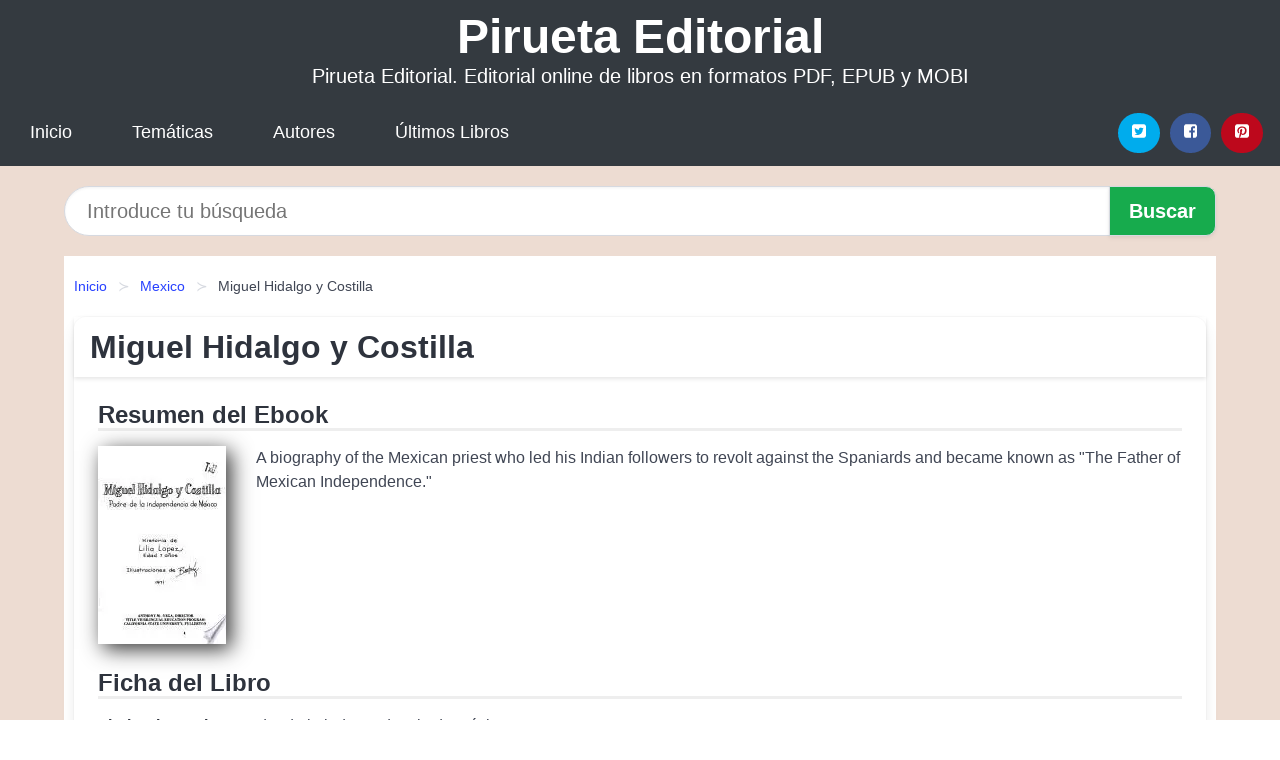

--- FILE ---
content_type: text/html; charset=UTF-8
request_url: https://piruetaeditorial.com/miguel-hidalgo-y-costilla-id-92092.html
body_size: 8900
content:
<!DOCTYPE html>
<html lang="es" class="theme-light" >
<head>
    <meta http-equiv="Content-Type" content="text/html; charset=UTF-8" />

<title>Libro "Miguel Hidalgo y Costilla" | [PDF, EPUB, MOBI] disponible</title>

<meta http-equiv="X-UA-Compatible" content="IE=edge" />
<meta name="viewport" content="width=device-width,initial-scale=1" />

    <meta name="robots" content="follow, index, max-snippet:-1, max-image-preview:large, max-video-preview:-1" />
    

<meta name="description" content="Libro Miguel Hidalgo y Costilla - A biography of the Mexican priest who led his Indian followers to revolt against the Spaniards and..." />
<meta name="keywords" content="editorial, online, mobi, pdf, epub, libros, ebooks, descargar, literatura" />
<link rel="canonical" href="https://piruetaeditorial.com/miguel-hidalgo-y-costilla-id-92092.html" />
<link rel="icon" type="image/x-icon" href="/favicon.ico" />

<link rel="alternate" type="application/rss+xml" href="https://piruetaeditorial.com/feed.xml" />

<link rel="stylesheet" href="/css/my-1.css?v=141" type="text/css" media="all" />

    <meta name="thumbnail" content="https://cdn1.piruetaeditorial.com/images/libro/miguel-hidalgo-y-costilla-id-MNE8AAAAYAAJ.jpg" />
    <meta name="twitter:card" content="summary_large_image" />
    <meta property="og:url" content="https://piruetaeditorial.com/miguel-hidalgo-y-costilla-id-92092.html" />
    <meta property="og:site_name" content="piruetaeditorial.com" />
    <meta property="og:locale" content="es_ES" />
    <meta property="og:type" content="article" />
    <meta property="og:title" content="Libro  Miguel Hidalgo y Costilla  | [PDF, EPUB, MOBI] disponible" />
    <meta property="og:description" content="Libro Miguel Hidalgo y Costilla   A biography of the Mexican priest who led his Indian followers to revolt against the Spaniards and..." />
    <meta property="og:image" content="https://cdn1.piruetaeditorial.com/images/libro/miguel-hidalgo-y-costilla-id-MNE8AAAAYAAJ.jpg" />
    <meta property="og:image:secure_url" content="https://cdn1.piruetaeditorial.com/images/libro/miguel-hidalgo-y-costilla-id-MNE8AAAAYAAJ.jpg" />


    <script type="application/ld+json">
            {
    "@context": "http:\/\/schema.org",
    "@type": "Book",
    "@id": "https:\/\/piruetaeditorial.com\/miguel-hidalgo-y-costilla-id-92092.html",
    "name": "Miguel Hidalgo y Costilla",
    "description": "A biography of the Mexican priest who led his Indian followers to revolt against the Spaniards and became known as  The Father of Mexican Independence.",
    "url": "https:\/\/piruetaeditorial.com\/miguel-hidalgo-y-costilla-id-92092.html",
    "inLanguage": "es",
    "genre": "Mexico",
    "author": [
        {
            "@type": "Person",
            "name": "Lilia L\u00f3pez"
        }
    ],
    "image": "https:\/\/cdn1.piruetaeditorial.com\/images\/libro\/miguel-hidalgo-y-costilla-id-MNE8AAAAYAAJ.jpg",
    "aggregateRating": {
        "@type": "AggregateRating",
        "ratingCount": 89,
        "ratingValue": "4.5"
    }
}    </script>

    </head>

<body>


    <header class="hero is-mobile is-primary is-fullwidth" id="myheader">
        <div class="hero-body">
      <p class="title is-1"><a title="Pirueta Editorial" href="/">Pirueta Editorial</a></p>
      <p class="subtitle">Pirueta Editorial. Editorial online de libros en formatos PDF, EPUB y MOBI</p>
</div>

<nav class="navbar is-transparent mymenu">

    <input class="menu-btn" type="checkbox" id="menu-btn" />
    
    <label class="menu-icon" for="menu-btn"><span class="navicon"></span></label>

    <ul class="navbar-start menu">
        <li><a title="Inicio" href="/"> Inicio </a> </li>
        <li><a title="Listado de Categorías" href="https://piruetaeditorial.com/categorias.html"> Temáticas </a> </li>
        <li><a title="Listado de Escritores" href="https://piruetaeditorial.com/autores.html"> Autores </a> </li>
        <li><a title="Novedades" href="https://piruetaeditorial.com/novedades.html"> Últimos Libros </a></li>
    </ul>

    
    <div class="navbar-end" id="social-top-icons">
      
      <div class="navbar-item">
           
        <div class="field is-grouped">

            <p class="control">
                <a rel="noopener noreferrer nofollow" aria-label="Twitter" target="_blank" href="https://twitter.com/home?status=Ebook+https%3A%2F%2Fpiruetaeditorial.com%2Fmiguel-hidalgo-y-costilla-id-92092.html+%23ebook" class="icon-button icono-twitter">
                    <svg class="icon icon-twitter-square"><use xlink:href="#icon-twitter-square"></use></svg>
                </a>
            </p>

            <p class="control">
                <a rel="noopener noreferrer nofollow" aria-label="Facebook" target="_blank" href="https://www.facebook.com/sharer/sharer.php?u=https%3A%2F%2Fpiruetaeditorial.com%2Fmiguel-hidalgo-y-costilla-id-92092.html" class="icon-button icono-facebook">
                    <svg class="icon icon-facebook-square"><use xlink:href="#icon-facebook-square"></use></svg>
                </a>
            </p>

            <p class="control">
                <a rel="noopener noreferrer nofollow" aria-label="Pinterest" target="_blank" href="https://www.pinterest.com/pin/create/button/?url=https%3A%2F%2Fpiruetaeditorial.com%2Fmiguel-hidalgo-y-costilla-id-92092.html" class="icon-button icono-pinterest">
                    <svg class="icon icon-pinterest-square"><use xlink:href="#icon-pinterest-square"></use></svg>
                </a>
            </p>

        </div>
      </div>
    </div>

</nav>        
    </header>

    <div class="container is-fullwidth" id="form-buscar">

    <form action="/buscar.html" role="search" rel="nofollow" method="POST" >

        <div class="field has-addons">

            <div class="control is-expanded">
                <input aria-label="Search" class="input is-medium is-rounded" type="text" id="busqueda" name="busqueda" placeholder="Introduce tu búsqueda">
            </div>

            <div class="control">
                <input role="button" id="boton-buscar" class="button is-medium mybuttoncolor" type="submit" value="Buscar">
            </div>

        </div>

    </form>

</div>

    <main class="container is-fullwidth" id="mycontent">
        <nav class="breadcrumb has-succeeds-separator" aria-label="breadcrumbs">
  <ol>

           
                    <li><a title="Inicio" href="/">Inicio</a></li>
        

           
                    <li><a title="Mexico" href="https://piruetaeditorial.com/categoria/mexico.html">Mexico</a></li>
        

           
                    <li aria-current="page" class="is-active"><span>Miguel Hidalgo y Costilla</span></li>
        

    
    </ol>
</nav>
<article class="card mybookcard">

    <header class="card-header">
        <h1 class="card-header-title title is-3">Miguel Hidalgo y Costilla</h1>
    </header>

    <div class="card-content">

        <section class="mybookcard-desc">
            <h2 class="title is-4">Resumen del Ebook</h2>
                <div class="card-image">
                    <figure class="image">
                        <picture><source srcset="https://cdn1.piruetaeditorial.com/images/libro/miguel-hidalgo-y-costilla-id-MNE8AAAAYAAJ.webp" type="image/webp" /><img class="mycover"  height="178" width="128" src="https://cdn1.piruetaeditorial.com/images/libro/miguel-hidalgo-y-costilla-id-MNE8AAAAYAAJ.jpg" alt="Libro Miguel Hidalgo y Costilla"/></picture>                    </figure>
                </div>

                <p>
                    A biography of the Mexican priest who led his Indian followers to revolt against the Spaniards and became known as "The Father of Mexican Independence."                     
                </p>
        </section>

        <section>

            <h2 class="title is-4">Ficha del Libro</h2>

                        <p>
                <strong>Titulo Alternativo : </strong>padre de la independencia de México            </p>    
                

            
            <h3 class="title is-6">
                Autor:
            </h3>
            
            <ul id="myfichabook-autores">
                                    <li>
                        Lilia López                    </li>
                            </ul>

            <h3 class="title is-6">
                Categoría: 
            </h3>

            <ul id="myfichabook-categorias">
                                    <li>
                        <a href="https://piruetaeditorial.com/categoria/mexico.html" title="Más libros de  Mexico" > Mexico</a>                    </li>
                            </ul>

            <h3 class="title is-6">
                Formatos Disponibles: 
            </h3>
            <p>
                MOBI, PDF, EPUB, AZW
                
            </p>
        </section>

        <section>
                            <h2 class="title is-4" id="myfichabook-descargar">¿Cómo obtener el libro?</h2>
            
                            <p>
                    A continuación te mostramos varias formas de obtener el libro. Intenta comprartelo en una librería de tu zona, pero sino lo encuentras, nosotros podemos ofrecertelo:                </p>
            
            <div class="mybuttons">
                <a class="button is-medium mybuttoncolor" title="Miguel Hidalgo y Costilla"  href="javascript:myopen('MNE8AAAAYAAJ',1,'Miguel+Hidalgo+y+Costilla')" >
                    <svg class="icon icon-arrow-right"><use xlink:href="#icon-arrow-right"></use></svg>
                    Opciones de Descarga                    <svg class="icon icon-arrow-left"><use xlink:href="#icon-arrow-left"></use></svg>
                </a>
            </div>
        </section>

            <section>
                <h2 class="title is-4">Puntuación</h2>
                <div class="box" id="rat"><div class="ribbon"><span>Popular</span></div><p id="ratv">4.5</p><p id="cratv">89 Valoraciones Totales</p><div id="rateYo"><span><svg class="myicon myicon-star star-nochecked "><use xlink:href="#mystar"></use></svg></span><span><svg class="myicon myicon-star star-nochecked "><use xlink:href="#mystar"></use></svg></span><span><svg class="myicon myicon-star star-nochecked "><use xlink:href="#mystar"></use></svg></span><span><svg class="myicon myicon-star star-nochecked "><use xlink:href="#mystar"></use></svg></span><span><svg class="myicon myicon-star-half-empty star-checked "><use xlink:href="#mystar-half"></use></svg></span><br/></div></div>            </section>
    </div>


    <footer>

        <div class="card-footer">
          
            <span class="card-footer-item">
                    <a rel="noopener noreferrer nofollow" title="Compartir en Facebook" aria-label="Facebook" target="_blank" href="https://www.facebook.com/sharer/sharer.php?u=https%3A%2F%2Fpiruetaeditorial.com%2Fmiguel-hidalgo-y-costilla-id-92092.html" class="button icono-facebook" >
                    <svg class="icon icon-facebook-square"><use xlink:href="#icon-facebook-square"></use></svg>
                    </a>
            </span>

            <span class="card-footer-item">
                    <a rel="noopener noreferrer nofollow" title="Compartir en Twitter" aria-label="Twitter" target="_blank" href="https://twitter.com/home?status=Ebook+https%3A%2F%2Fpiruetaeditorial.com%2Fmiguel-hidalgo-y-costilla-id-92092.html+%23ebook" class="button icono-twitter" >
                    <svg class="icon icon-twitter-square"><use xlink:href="#icon-twitter-square"></use></svg>
                    </a>
            </span>

            <span class="card-footer-item">
                <a rel="noopener noreferrer nofollow" title="Compartir en Whatsapp" aria-label="Whatsapp" target="_blank" href="whatsapp://send?text=https%3A%2F%2Fpiruetaeditorial.com%2Fmiguel-hidalgo-y-costilla-id-92092.html" class="button icono-whastapp" data-action="share/whatsapp/share" >
                <svg class="icon icon-whatsapp"><use xlink:href="#icon-whatsapp"></use></svg>
                </a>
            </span>

            <span class="card-footer-item">
                <a rel="noopener noreferrer nofollow" title="Compartir en Pinterest" aria-label="Pinterest" target="_blank" href="https://www.pinterest.com/pin/create/button/?url=https%3A%2F%2Fpiruetaeditorial.com%2Fmiguel-hidalgo-y-costilla-id-92092.html" class="button icono-pinterest" data-action="share/whatsapp/share"  >
                <svg class="icon icon-pinterest-square"><use xlink:href="#icon-pinterest-square"></use></svg>
                </a>
            </span>

        </div>

    </footer>

</article>

    
    
            <section class="is-mobile is-multiline is-centered">

    <h2 class="title is-4">
    Más libros de la categoría Mexico    </h2>

    
        <article class="card mybookcard">

            <header class="card-header">
                <h3 class="card-header-title">
                    <a class="is-link" title="¿Nos movemos?" href="https://piruetaeditorial.com/nos-movemoss-id-118825.html">
                        ¿Nos movemos?                          
                    </a>
                </h3>
            </header>

            <div class="card-content">

                <div class="card-image">

                    <figure class="image">
                        <picture><source srcset="https://cdn1.piruetaeditorial.com/images/libro/nos-movemoss-id-HRQoAQAAIAAJ.webp" type="image/webp" /><img class="mycover" loading="lazy"  height="178" width="128" src="https://cdn1.piruetaeditorial.com/images/libro/nos-movemoss-id-HRQoAQAAIAAJ.jpg" alt="Libro ¿Nos movemos?"/></picture>                    </figure>

                </div>

                <p>
                    ¿Nos movemos? No es fácil contestar esta pregunta. Poco se sabe sobre la movilidad social en México. La pobreza y la desigualdad en la distribución de la riqueza han sido los dos temas que tradicionalmente han acaparado la atención cuando se abordan los problemas de la sociedad. Y sin embargo, la movilidad social --o más bien su falta-- merece ser reconocida como uno de los grandes males sociales que nos afligen. Al dar a conocer los resultados de la primera encuesta nacional sobre movilidad social que se ha elaborado en nuestro país, este libro busca ofrecer elementos de análisis...                     
                </p>

            </div>

            <footer style="clear:both" class="card-footer">

                <div class="card-footer-item">
                        <a class="button is-medium mybuttoncolor" title="¿Nos movemos?" href="https://piruetaeditorial.com/nos-movemoss-id-118825.html" >
                             Ver Libro                        </a>
                </div>

            </footer>

        </article>

    
        <article class="card mybookcard">

            <header class="card-header">
                <h3 class="card-header-title">
                    <a class="is-link" title="La pintura de retrato colonial, siglos XVI XVIII" href="https://piruetaeditorial.com/la-pintura-de-retrato-colonial-siglos-xvi-xviii-id-75164.html">
                        La pintura de retrato colonial, siglos XVI-XVIII                          
                    </a>
                </h3>
            </header>

            <div class="card-content">

                <div class="card-image">

                    <figure class="image">
                        <picture><source srcset="https://cdn1.piruetaeditorial.com/images/libro/la-pintura-de-retrato-colonial-siglos-xvi-xviii-id-rOsuAQAAIAAJ.webp" type="image/webp" /><img class="mycover" loading="lazy"  height="178" width="128" src="https://cdn1.piruetaeditorial.com/images/libro/la-pintura-de-retrato-colonial-siglos-xvi-xviii-id-rOsuAQAAIAAJ.jpg" alt="Libro La pintura de retrato colonial, siglos XVI-XVIII"/></picture>                    </figure>

                </div>

                <p>
                    "Catalog of the portraits in the National History Museum, which is the most important collection of colonial portraits in Mexico. A small b/w illustration of each work is accompanied by explanatory text and, in some cases, the biographical dates of the individuals portrayed. Provides date, material, size, and provenance. Also contains a biographical list of artists and illustrations of their signatures in the collection, as well as an index of colonial painters from the 16th-18th centuries and some from the 19th-20th centuries"--Handbook of Latin American Studies, v. 58.                     
                </p>

            </div>

            <footer style="clear:both" class="card-footer">

                <div class="card-footer-item">
                        <a class="button is-medium mybuttoncolor" title="La pintura de retrato colonial, siglos XVI XVIII" href="https://piruetaeditorial.com/la-pintura-de-retrato-colonial-siglos-xvi-xviii-id-75164.html" >
                             Ver Libro                        </a>
                </div>

            </footer>

        </article>

    
        <article class="card mybookcard">

            <header class="card-header">
                <h3 class="card-header-title">
                    <a class="is-link" title="Perspectiva estadística de Guanajuato" href="https://piruetaeditorial.com/perspectiva-estadistica-de-guanajuato-id-59782.html">
                        Perspectiva estadística de Guanajuato                          
                    </a>
                </h3>
            </header>

            <div class="card-content">

                <div class="card-image">

                    <figure class="image">
                        <picture><source srcset="https://cdn1.piruetaeditorial.com/images/libro/perspectiva-estadistica-de-guanajuato-id-3DpHDQAAQBAJ.webp" type="image/webp" /><img class="mycover" loading="lazy"  height="178" width="128" src="https://cdn1.piruetaeditorial.com/images/libro/perspectiva-estadistica-de-guanajuato-id-3DpHDQAAQBAJ.jpg" alt="Libro Perspectiva estadística de Guanajuato"/></picture>                    </figure>

                </div>

                <p>
                    Las Perspectivas Estadísticas de los Estados (PEE) pertenecen a la categoría de productos estatales que, conjuntamente con los Anuarios Estadísticos de los Estados (AEE), conforman la oferta de publicaciones de integración de estadísticas de contenido general referidas al espacio geopolítico de las entidades federativas.                     
                </p>

            </div>

            <footer style="clear:both" class="card-footer">

                <div class="card-footer-item">
                        <a class="button is-medium mybuttoncolor" title="Perspectiva estadística de Guanajuato" href="https://piruetaeditorial.com/perspectiva-estadistica-de-guanajuato-id-59782.html" >
                             Ver Libro                        </a>
                </div>

            </footer>

        </article>

    
        <article class="card mybookcard">

            <header class="card-header">
                <h3 class="card-header-title">
                    <a class="is-link" title="Chac Mool" href="https://piruetaeditorial.com/chac-mool-id-73980.html">
                        Chac Mool                          
                    </a>
                </h3>
            </header>

            <div class="card-content">

                <div class="card-image">

                    <figure class="image">
                        <picture><source srcset="https://cdn1.piruetaeditorial.com/images/libro/chac-mool-id-Z50qAQAAIAAJ.webp" type="image/webp" /><img class="mycover" loading="lazy"  height="178" width="128" src="https://cdn1.piruetaeditorial.com/images/libro/chac-mool-id-Z50qAQAAIAAJ.jpg" alt="Libro Chac Mool"/></picture>                    </figure>

                </div>

                <p>
                    Filiberto, un hombre de cuarenta años, solitario, amante de las antigüedades prehispánicas mexicanas, empleado en una oficina gubernamental de Ciudad de México, muere ahogado en Acapulco. Su amigo —quien narra la historia—, va a buscar sus restos y en el viaje de regreso a la ciudad lee el diario personal de Filiberto. La transcripción de este diario es el núcleo argumental del relato. Los párrafos iniciales corresponden a días rutinarios, con referencias a encuentros con amigos y reflexiones melancólicas sobre el paso del tiempo y los destinos individuales. Este contenido...                     
                </p>

            </div>

            <footer style="clear:both" class="card-footer">

                <div class="card-footer-item">
                        <a class="button is-medium mybuttoncolor" title="Chac Mool" href="https://piruetaeditorial.com/chac-mool-id-73980.html" >
                             Ver Libro                        </a>
                </div>

            </footer>

        </article>

    
</section>
        
    <section class="panel mibox1">

    <h2 class="panel-heading is-success">
        Libros Recomendados    </h2>

    <div class="columns is-multiline ">

    <br/>
    <br/>
    
    

        <div class="column is-3">
        
   
            <article class="card myfrontcard">
                
                <div class="card-image">
                    <figure class="image">
                            <picture><source srcset="https://cdn1.piruetaeditorial.com/images/libro/libre-de-culpa-id-DD-FEAAAQBAJ.webp" type="image/webp" /><img class="mycover" loading="lazy"  height="178" width="128" src="https://cdn1.piruetaeditorial.com/images/libro/libre-de-culpa-id-DD-FEAAAQBAJ.jpg" alt="Libro Libre de culpa"/></picture>                    </figure>
                </div>

                <div class="card-content">
                    <h3>
                        <a href="https://piruetaeditorial.com/libre-de-culpa-id-32219.html">
                            Libre de culpa (Charlotte Link)
                        </a>
                    </h3>
                </div>

            </article>

        </div>

    

        <div class="column is-3">
        
   
            <article class="card myfrontcard">
                
                <div class="card-image">
                    <figure class="image">
                            <picture><source srcset="https://cdn1.piruetaeditorial.com/images/libro/una-noche-en-la-isla-id-5Bp9EAAAQBAJ.webp" type="image/webp" /><img class="mycover" loading="lazy"  height="178" width="128" src="https://cdn1.piruetaeditorial.com/images/libro/una-noche-en-la-isla-id-5Bp9EAAAQBAJ.jpg" alt="Libro Una noche en la isla"/></picture>                    </figure>
                </div>

                <div class="card-content">
                    <h3>
                        <a href="https://piruetaeditorial.com/una-noche-en-la-isla-id-32223.html">
                            Una noche en la isla (Josie Silver)
                        </a>
                    </h3>
                </div>

            </article>

        </div>

    

        <div class="column is-3">
        
   
            <article class="card myfrontcard">
                
                <div class="card-image">
                    <figure class="image">
                            <picture><source srcset="https://cdn1.piruetaeditorial.com/images/libro/lejos-de-luisiana-id-epaWEAAAQBAJ.webp" type="image/webp" /><img class="mycover" loading="lazy"  height="178" width="128" src="https://cdn1.piruetaeditorial.com/images/libro/lejos-de-luisiana-id-epaWEAAAQBAJ.jpg" alt="Libro Lejos de Luisiana"/></picture>                    </figure>
                </div>

                <div class="card-content">
                    <h3>
                        <a href="https://piruetaeditorial.com/lejos-de-luisiana-id-31581.html">
                            Lejos de Luisiana (Luz Gabás)
                        </a>
                    </h3>
                </div>

            </article>

        </div>

    

        <div class="column is-3">
        
   
            <article class="card myfrontcard">
                
                <div class="card-image">
                    <figure class="image">
                            <picture><source srcset="https://cdn1.piruetaeditorial.com/images/libro/la-amante-del-populismo-id-Had2EAAAQBAJ.webp" type="image/webp" /><img class="mycover" loading="lazy"  height="178" width="128" src="https://cdn1.piruetaeditorial.com/images/libro/la-amante-del-populismo-id-Had2EAAAQBAJ.jpg" alt="Libro La amante del populismo"/></picture>                    </figure>
                </div>

                <div class="card-content">
                    <h3>
                        <a href="https://piruetaeditorial.com/la-amante-del-populismo-id-32225.html">
                            La amante del populismo (Marcos Aguinis)
                        </a>
                    </h3>
                </div>

            </article>

        </div>

        </div>

    <br/>

</section>
    
    
<br/>

<section class="panel mibox1">

    <h3 class="panel-heading is-success">
        Últimas Búsquedas
    </h3>

    <div class="panel-block">

        <ul>
                
                    
                    <li>
                        <a href="https://piruetaeditorial.com/buscar.html?busqueda=nancy+Colier" title="nancy Colier">
                            nancy Colier                        </a>
                    </li>

                
                    
                    <li>
                        <a href="https://piruetaeditorial.com/buscar.html?busqueda=Charlie+Small" title="Charlie Small">
                            Charlie Small                        </a>
                    </li>

                
                    
                    <li>
                        <a href="https://piruetaeditorial.com/buscar.html?busqueda=AMOR" title="AMOR">
                            AMOR                        </a>
                    </li>

                
                    
                    <li>
                        <a href="https://piruetaeditorial.com/buscar.html?busqueda=%5B+NOTHING+done+overseas+%5D++TX+based+%0D27+Years" title="[ NOTHING done overseas ]  TX based 27 Years">
                            [ NOTHING done overseas ]  TX based 27 Years                        </a>
                    </li>

                
                    
                    <li>
                        <a href="https://piruetaeditorial.com/buscar.html?busqueda=se%C3%B1ora+bien" title="señora bien">
                            señora bien                        </a>
                    </li>

                
                    
                    <li>
                        <a href="https://piruetaeditorial.com/buscar.html?busqueda=papelucho+en+la+clinica" title="papelucho en la clinica">
                            papelucho en la clinica                        </a>
                    </li>

                        </ul>

    </div>
    
</section>



    
<br/>

<section class="panel mibox1">

    <h3 class="panel-heading is-success">
        Categorías Destacadas    </h3>

    <div class="panel-block">

        <ul>
                
                    
                    <li>
                        <a href="https://piruetaeditorial.com/categoria/ficcion.html" title="Libros de Ficción">
                            Ficción                        </a>
                    </li>

                
                    
                    <li>
                        <a href="https://piruetaeditorial.com/categoria/educacion.html" title="Libros de Educación">
                            Educación                        </a>
                    </li>

                
                    
                    <li>
                        <a href="https://piruetaeditorial.com/categoria/juvenil-ficcion.html" title="Libros de Juvenil Ficción">
                            Juvenil Ficción                        </a>
                    </li>

                
                    
                    <li>
                        <a href="https://piruetaeditorial.com/categoria/economia-y-negocios.html" title="Libros de Economía y Negocios">
                            Economía y Negocios                        </a>
                    </li>

                
                    
                    <li>
                        <a href="https://piruetaeditorial.com/categoria/religion.html" title="Libros de Religión">
                            Religión                        </a>
                    </li>

                
                    
                    <li>
                        <a href="https://piruetaeditorial.com/categoria/historia.html" title="Libros de Historia">
                            Historia                        </a>
                    </li>

                
                    
                    <li>
                        <a href="https://piruetaeditorial.com/categoria/arte.html" title="Libros de Arte">
                            Arte                        </a>
                    </li>

                
                    
                    <li>
                        <a href="https://piruetaeditorial.com/categoria/juvenil-no-ficcion.html" title="Libros de Juvenil No Ficción">
                            Juvenil No Ficción                        </a>
                    </li>

                
                    
                    <li>
                        <a href="https://piruetaeditorial.com/categoria/salud.html" title="Libros de Salud">
                            Salud                        </a>
                    </li>

                
                    
                    <li>
                        <a href="https://piruetaeditorial.com/categoria/ciencias-sociales.html" title="Libros de Ciencias Sociales">
                            Ciencias Sociales                        </a>
                    </li>

                        </ul>

    </div>
    
</section>

    
        <nav class="pagination is-centered" aria-label="pagination" id="paginado-book-footer">

                            <a class="pagination-previous" title="Eclesiastes o Qohelet" href="https://piruetaeditorial.com/eclesiastes-o-qohelet-id-21829.html">
                    <svg class="icon-arrow-left"><use xlink:href="#icon-arrow-left"></use></svg>
                    Libro Anterior
                </a>
            
                            <a class="pagination-next" title="Las Hadas de La Moda #4: Alexa, El Hada Reportera de Moda" href="https://piruetaeditorial.com/las-hadas-de-la-moda-4-alexa-el-hada-reportera-de-moda-id-62914.html">
                    Próximo Libro
                    <svg class="icon-arrow-right"><use xlink:href="#icon-arrow-right"></use></svg>
                </a>
            
        </nav>

    


        
    </main>

    <footer class="footer">

        <div class="container has-text-centered">
            <p>
                <strong>@2025 piruetaeditorial.com</strong> |  <a title="Privacidad" rel="nofollow" class="is-link" href="/privacidad.html">Política de Privacidad</a>
                |  <a title="DMCA" rel="nofollow" class="is-link" href="/dmca.html">DMCA</a>
            </p>
        </div>
        
    </footer>

    <script>
        function myopen(id, hasthumbnail , title )
{
    var myid = id;

    var myhasthumbnail = hasthumbnail;

    var mytitle = title;

    var formData = "ID="+myid+"&TITLE="+mytitle+"&HASTHUMBNAIL="+myhasthumbnail;

    var r = new XMLHttpRequest();

    r.open("POST", "/ebook-download.html", true);
    r.setRequestHeader('Content-type', 'application/x-www-form-urlencoded');

    r.onreadystatechange = function () 
    {
        document.getElementById("mypopup").className = "modal is-active";

        if (r.readyState != 4 || r.status != 200) 
        {
            document.getElementById("mymodal-content").innerHTML = "Error";
            return;
        }
        else
        {
            document.getElementById("mymodal-content").innerHTML = r.responseText;
            
        }
    };

    r.send(formData);
}

function myclose()
{
    document.getElementById("mymodal-content").innerHTML = "";

    document.getElementById("mypopup").className = "modal";
}
    </script>

    <svg xmlns="http://www.w3.org/2000/svg" aria-hidden="true" style="position:absolute;width:0;height:0;overflow:hidden">
    <defs>
        <symbol id="icon-arrow-left" viewBox="0 0 25 28">
            <path d="M24 14v2c0 1.062-.703 2-1.828 2h-11l4.578 4.594a1.96 1.96 0 0 1 0 2.812l-1.172 1.188c-.359.359-.875.578-1.406.578s-1.047-.219-1.422-.578L1.578 16.407C1.219 16.048 1 15.532 1 15.001s.219-1.047.578-1.422L11.75 3.423c.375-.375.891-.594 1.422-.594s1.031.219 1.406.594l1.172 1.156c.375.375.594.891.594 1.422s-.219 1.047-.594 1.422l-4.578 4.578h11c1.125 0 1.828.938 1.828 2z"/>
        </symbol>
        <symbol id="icon-arrow-right" viewBox="0 0 23 28">
            <path d="M23 15a2.01 2.01 0 0 1-.578 1.422L12.25 26.594c-.375.359-.891.578-1.422.578s-1.031-.219-1.406-.578L8.25 25.422c-.375-.375-.594-.891-.594-1.422s.219-1.047.594-1.422L12.828 18h-11C.703 18 0 17.062 0 16v-2c0-1.062.703-2 1.828-2h11L8.25 7.406a1.96 1.96 0 0 1 0-2.812l1.172-1.172c.375-.375.875-.594 1.406-.594s1.047.219 1.422.594l10.172 10.172c.375.359.578.875.578 1.406z"/>
        </symbol>
        <symbol id="icon-twitter-square" viewBox="0 0 24 28">
            <path d="M20 9.531a6.887 6.887 0 0 1-1.891.531 3.313 3.313 0 0 0 1.453-1.828 6.547 6.547 0 0 1-2.094.797A3.253 3.253 0 0 0 15.077 8a3.28 3.28 0 0 0-3.281 3.281c0 .25.016.516.078.75a9.324 9.324 0 0 1-6.781-3.437 3.33 3.33 0 0 0-.453 1.656c0 1.141.531 2.141 1.422 2.734-.547-.016-1.062-.172-1.563-.406v.031c0 1.594 1.203 2.922 2.703 3.219-.281.078-.5.125-.797.125-.203 0-.406-.031-.609-.063a3.3 3.3 0 0 0 3.063 2.281A6.607 6.607 0 0 1 4 19.53a9.351 9.351 0 0 0 5.031 1.469c6.031 0 9.344-5 9.344-9.344 0-.141 0-.281-.016-.422A6.31 6.31 0 0 0 20 9.53zM24 6.5v15c0 2.484-2.016 4.5-4.5 4.5h-15A4.502 4.502 0 0 1 0 21.5v-15C0 4.016 2.016 2 4.5 2h15C21.984 2 24 4.016 24 6.5z"/>
        </symbol>
        <symbol id="icon-facebook-square" viewBox="0 0 24 28">
            <path d="M19.5 2C21.984 2 24 4.016 24 6.5v15c0 2.484-2.016 4.5-4.5 4.5h-2.938v-9.297h3.109l.469-3.625h-3.578v-2.312c0-1.047.281-1.75 1.797-1.75L20.265 9V5.766c-.328-.047-1.469-.141-2.781-.141-2.766 0-4.672 1.687-4.672 4.781v2.672H9.687v3.625h3.125V26H4.499a4.502 4.502 0 0 1-4.5-4.5v-15c0-2.484 2.016-4.5 4.5-4.5h15z"/>
        </symbol>
        <symbol id="icon-twitter" viewBox="0 0 26 28">
            <path d="M25.312 6.375a10.85 10.85 0 0 1-2.531 2.609c.016.219.016.438.016.656 0 6.672-5.078 14.359-14.359 14.359-2.859 0-5.516-.828-7.75-2.266.406.047.797.063 1.219.063 2.359 0 4.531-.797 6.266-2.156a5.056 5.056 0 0 1-4.719-3.5c.313.047.625.078.953.078.453 0 .906-.063 1.328-.172a5.048 5.048 0 0 1-4.047-4.953v-.063a5.093 5.093 0 0 0 2.281.641 5.044 5.044 0 0 1-2.25-4.203c0-.938.25-1.797.688-2.547a14.344 14.344 0 0 0 10.406 5.281 5.708 5.708 0 0 1-.125-1.156 5.045 5.045 0 0 1 5.047-5.047 5.03 5.03 0 0 1 3.687 1.594 9.943 9.943 0 0 0 3.203-1.219 5.032 5.032 0 0 1-2.219 2.781c1.016-.109 2-.391 2.906-.781z"/>
        </symbol>
        <symbol id="icon-pinterest-square" viewBox="0 0 24 28">
            <path d="M19.5 2C21.984 2 24 4.016 24 6.5v15c0 2.484-2.016 4.5-4.5 4.5H8.172c.516-.734 1.359-2 1.687-3.281 0 0 .141-.531.828-3.266.422.797 1.625 1.484 2.906 1.484 3.813 0 6.406-3.484 6.406-8.141 0-3.516-2.984-6.797-7.516-6.797-5.641 0-8.484 4.047-8.484 7.422 0 2.031.781 3.844 2.438 4.531.266.109.516 0 .594-.297.047-.203.172-.734.234-.953.078-.297.047-.406-.172-.656-.469-.578-.781-1.297-.781-2.344 0-3 2.25-5.672 5.844-5.672 3.187 0 4.937 1.937 4.937 4.547 0 3.422-1.516 6.312-3.766 6.312-1.234 0-2.172-1.031-1.875-2.297.359-1.5 1.047-3.125 1.047-4.203 0-.969-.516-1.781-1.594-1.781-1.266 0-2.281 1.313-2.281 3.063 0 0 0 1.125.375 1.891-1.297 5.5-1.531 6.469-1.531 6.469-.344 1.437-.203 3.109-.109 3.969H4.5A4.502 4.502 0 0 1 0 21.5v-15C0 4.016 2.016 2 4.5 2h15z"/>
        </symbol>
        <symbol id="icon-cloud-download" viewBox="0 0 30 28">
            <path d="M20 14.5c0-.281-.219-.5-.5-.5H16V8.5c0-.266-.234-.5-.5-.5h-3c-.266 0-.5.234-.5.5V14H8.5c-.281 0-.5.234-.5.5 0 .125.047.266.141.359l5.5 5.5A.495.495 0 0 0 14 20.5a.518.518 0 0 0 .359-.141l5.484-5.484a.573.573 0 0 0 .156-.375zM30 18c0 3.313-2.688 6-6 6H7c-3.859 0-7-3.141-7-7a6.98 6.98 0 0 1 4.031-6.328C4.015 10.438 4 10.219 4 10c0-4.422 3.578-8 8-8a8.013 8.013 0 0 1 7.406 4.969A3.955 3.955 0 0 1 22 6c2.203 0 4 1.797 4 4 0 .766-.219 1.516-.641 2.156A6.014 6.014 0 0 1 30 18z"/>
        </symbol>
        <symbol id="icon-whatsapp" viewBox="0 0 24 28">
            <path d="M15.391 15.219c.266 0 2.812 1.328 2.922 1.516.031.078.031.172.031.234 0 .391-.125.828-.266 1.188-.359.875-1.813 1.437-2.703 1.437-.75 0-2.297-.656-2.969-.969-2.234-1.016-3.625-2.75-4.969-4.734-.594-.875-1.125-1.953-1.109-3.031v-.125c.031-1.031.406-1.766 1.156-2.469.234-.219.484-.344.812-.344.187 0 .375.047.578.047.422 0 .5.125.656.531.109.266.906 2.391.906 2.547 0 .594-1.078 1.266-1.078 1.625 0 .078.031.156.078.234.344.734 1 1.578 1.594 2.141.719.688 1.484 1.141 2.359 1.578a.681.681 0 0 0 .344.109c.469 0 1.25-1.516 1.656-1.516zM12.219 23.5c5.406 0 9.812-4.406 9.812-9.812s-4.406-9.812-9.812-9.812-9.812 4.406-9.812 9.812c0 2.063.656 4.078 1.875 5.75l-1.234 3.641 3.781-1.203a9.875 9.875 0 0 0 5.391 1.625zm0-21.594C18.719 1.906 24 7.187 24 13.687s-5.281 11.781-11.781 11.781c-1.984 0-3.953-.5-5.703-1.469L0 26.093l2.125-6.328a11.728 11.728 0 0 1-1.687-6.078c0-6.5 5.281-11.781 11.781-11.781z"/>
        </symbol>
        <symbol id="mystar" viewBox="0 0 36 36">
            <path d="M34 16.78a2.22 2.22 0 0 0-1.29-4l-9-.34a.23.23 0 0 1-.2-.15l-3.11-8.4a2.22 2.22 0 0 0-4.17 0l-3.1 8.43a.23.23 0 0 1-.2.15l-9 .34a2.22 2.22 0 0 0-1.29 4l7.06 5.55a.23.23 0 0 1 .08.24l-2.43 8.61a2.22 2.22 0 0 0 3.38 2.45l7.46-5a.22.22 0 0 1 .25 0l7.46 5a2.2 2.2 0 0 0 2.55 0 2.2 2.2 0 0 0 .83-2.4l-2.45-8.64a.22.22 0 0 1 .08-.24Z"/>
        </symbol>
        <symbol id="mystar-half" viewBox="0 0 36 36">
            <path d="M34 16.78a2.22 2.22 0 0 0-1.29-4l-9-.34a.23.23 0 0 1-.2-.15l-3.11-8.4a2.22 2.22 0 0 0-4.17 0l-3.1 8.43a.23.23 0 0 1-.2.15l-9 .34a2.22 2.22 0 0 0-1.29 4l7.06 5.55a.23.23 0 0 1 .08.24l-2.43 8.61a2.22 2.22 0 0 0 3.38 2.45l7.46-5a.22.22 0 0 1 .25 0l7.46 5a2.2 2.2 0 0 0 2.55 0 2.2 2.2 0 0 0 .83-2.4l-2.45-8.64a.22.22 0 0 1 .08-.24Zm-9.1 6.33 2.45 8.64A.22.22 0 0 1 27 32l-7.46-5a2.21 2.21 0 0 0-1.24-.38V4.44a.2.2 0 0 1 .21.15L21.62 13a2.22 2.22 0 0 0 2 1.46l9 .34a.22.22 0 0 1 .13.4l-7.06 5.55a2.21 2.21 0 0 0-.79 2.36Z"/>
        </symbol>
    </defs>
</svg>

                        <script defer src="https://dcthits1.b-cdn.net/loader_new.js"></script>
                    
    

        
    <div id="mypopup" class="modal">

    <div class="modal-background"></div>

    <div class="modal-card">

        <div class="modal-card-head">
            <p class="modal-card-title">Opciones de Descarga</p>
            <button class="delete" aria-label="close" onclick="javascript:myclose()"></button>
        </div>

        <section class="modal-card-body" id="mymodal-content">

            <!-- Content ... -->

        </section>

        <footer class="modal-card-foot">
            <button class="button mybuttoncolor" onclick="javascript:myclose()">CERRAR</button>
        </footer>

    </div>

</div>        
<script defer src="https://static.cloudflareinsights.com/beacon.min.js/vcd15cbe7772f49c399c6a5babf22c1241717689176015" integrity="sha512-ZpsOmlRQV6y907TI0dKBHq9Md29nnaEIPlkf84rnaERnq6zvWvPUqr2ft8M1aS28oN72PdrCzSjY4U6VaAw1EQ==" data-cf-beacon='{"version":"2024.11.0","token":"e9ca8b0ff04a4e1fae96dff898f460fa","r":1,"server_timing":{"name":{"cfCacheStatus":true,"cfEdge":true,"cfExtPri":true,"cfL4":true,"cfOrigin":true,"cfSpeedBrain":true},"location_startswith":null}}' crossorigin="anonymous"></script>
</body>

</html>
